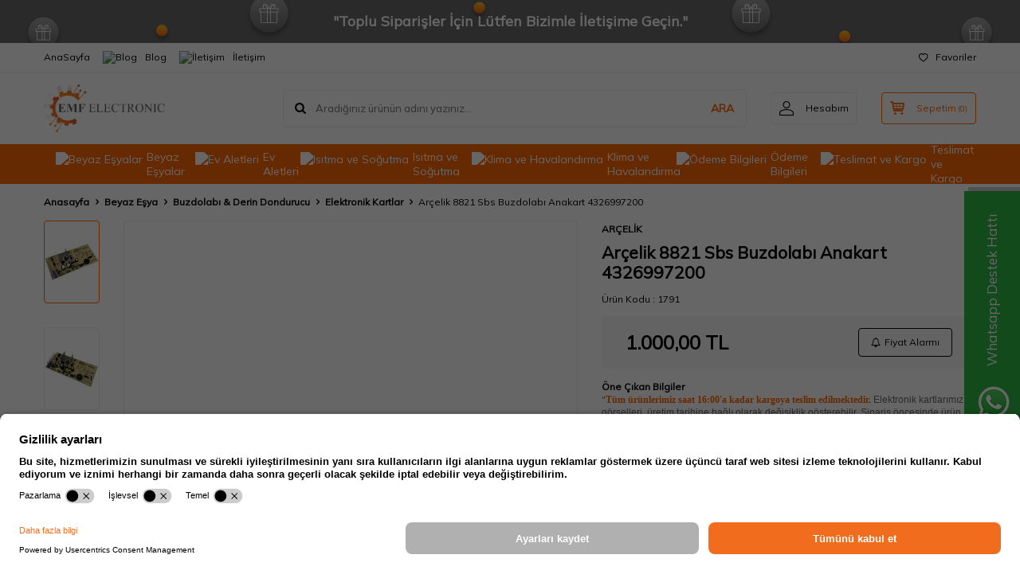

--- FILE ---
content_type: text/html; charset=utf-8
request_url: https://www.google.com/recaptcha/api2/aframe
body_size: 108
content:
<!DOCTYPE HTML><html><head><meta http-equiv="content-type" content="text/html; charset=UTF-8"></head><body><script nonce="36XctyIXQT9Ji27fpvhTcw">/** Anti-fraud and anti-abuse applications only. See google.com/recaptcha */ try{var clients={'sodar':'https://pagead2.googlesyndication.com/pagead/sodar?'};window.addEventListener("message",function(a){try{if(a.source===window.parent){var b=JSON.parse(a.data);var c=clients[b['id']];if(c){var d=document.createElement('img');d.src=c+b['params']+'&rc='+(localStorage.getItem("rc::a")?sessionStorage.getItem("rc::b"):"");window.document.body.appendChild(d);sessionStorage.setItem("rc::e",parseInt(sessionStorage.getItem("rc::e")||0)+1);localStorage.setItem("rc::h",'1768996096279');}}}catch(b){}});window.parent.postMessage("_grecaptcha_ready", "*");}catch(b){}</script></body></html>